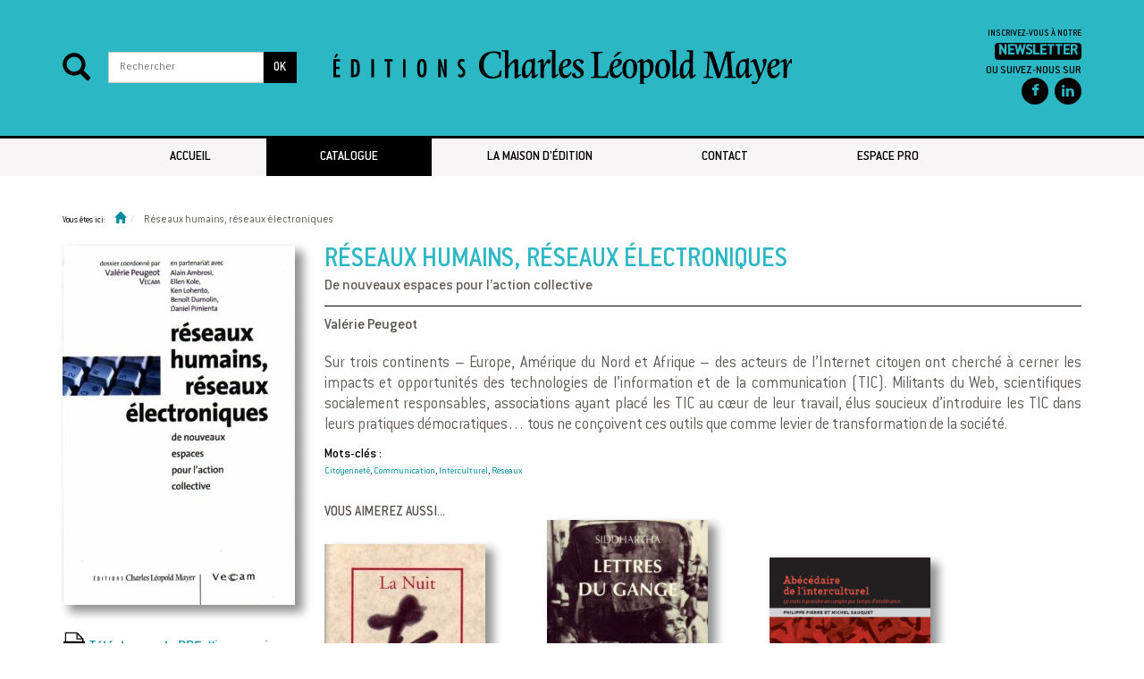

--- FILE ---
content_type: text/html; charset=UTF-8
request_url: https://www.eclm.fr/livre/reseaux-humains-reseaux-electroniques/
body_size: 8372
content:
<!DOCTYPE html>
<html lang="fr-FR">
<head>
  <meta charset="UTF-8">
  <meta name="viewport" content="initial-scale = 1.0,maximum-scale = 1.0" />
  <title>Réseaux humains, réseaux électroniques | ECLM</title>
  <link rel="profile" href="http://gmpg.org/xfn/11">
  <link rel="pingback" href="https://www.eclm.fr/xmlrpc.php">

  <!--[if lt IE 9]>
  <script
    src="https://www.eclm.fr/wp-content/themes/edipress_s/js/ie8-responsive-file-warning.js"></script>
  <![endif]-->
  <!-- HTML5 shim and Respond.js IE8 support of HTML5 elements and media queries -->

  <!--[if lt IE 9]>
  <script
    src="https://oss.maxcdn.com/html5shiv/3.7.2/html5shiv.min.js"></script>
  <script src="https://oss.maxcdn.com/respond/1.4.2/respond.min.js"></script>
  <![endif]-->

  <meta name='robots' content='max-image-preview:large' />
<link rel='dns-prefetch' href='//fonts.googleapis.com' />
<link rel='dns-prefetch' href='//s.w.org' />
<link rel='preconnect' href='https://fonts.gstatic.com' crossorigin />
<link rel="alternate" type="application/rss+xml" title="ECLM &raquo; Flux" href="https://www.eclm.fr/feed/" />
<link rel="alternate" type="application/rss+xml" title="ECLM &raquo; Flux des commentaires" href="https://www.eclm.fr/comments/feed/" />
		<script type="text/javascript">
			window._wpemojiSettings = {"baseUrl":"https:\/\/s.w.org\/images\/core\/emoji\/13.0.1\/72x72\/","ext":".png","svgUrl":"https:\/\/s.w.org\/images\/core\/emoji\/13.0.1\/svg\/","svgExt":".svg","source":{"concatemoji":"https:\/\/www.eclm.fr\/wp-includes\/js\/wp-emoji-release.min.js?ver=5.7.14"}};
			!function(e,a,t){var n,r,o,i=a.createElement("canvas"),p=i.getContext&&i.getContext("2d");function s(e,t){var a=String.fromCharCode;p.clearRect(0,0,i.width,i.height),p.fillText(a.apply(this,e),0,0);e=i.toDataURL();return p.clearRect(0,0,i.width,i.height),p.fillText(a.apply(this,t),0,0),e===i.toDataURL()}function c(e){var t=a.createElement("script");t.src=e,t.defer=t.type="text/javascript",a.getElementsByTagName("head")[0].appendChild(t)}for(o=Array("flag","emoji"),t.supports={everything:!0,everythingExceptFlag:!0},r=0;r<o.length;r++)t.supports[o[r]]=function(e){if(!p||!p.fillText)return!1;switch(p.textBaseline="top",p.font="600 32px Arial",e){case"flag":return s([127987,65039,8205,9895,65039],[127987,65039,8203,9895,65039])?!1:!s([55356,56826,55356,56819],[55356,56826,8203,55356,56819])&&!s([55356,57332,56128,56423,56128,56418,56128,56421,56128,56430,56128,56423,56128,56447],[55356,57332,8203,56128,56423,8203,56128,56418,8203,56128,56421,8203,56128,56430,8203,56128,56423,8203,56128,56447]);case"emoji":return!s([55357,56424,8205,55356,57212],[55357,56424,8203,55356,57212])}return!1}(o[r]),t.supports.everything=t.supports.everything&&t.supports[o[r]],"flag"!==o[r]&&(t.supports.everythingExceptFlag=t.supports.everythingExceptFlag&&t.supports[o[r]]);t.supports.everythingExceptFlag=t.supports.everythingExceptFlag&&!t.supports.flag,t.DOMReady=!1,t.readyCallback=function(){t.DOMReady=!0},t.supports.everything||(n=function(){t.readyCallback()},a.addEventListener?(a.addEventListener("DOMContentLoaded",n,!1),e.addEventListener("load",n,!1)):(e.attachEvent("onload",n),a.attachEvent("onreadystatechange",function(){"complete"===a.readyState&&t.readyCallback()})),(n=t.source||{}).concatemoji?c(n.concatemoji):n.wpemoji&&n.twemoji&&(c(n.twemoji),c(n.wpemoji)))}(window,document,window._wpemojiSettings);
		</script>
		<style type="text/css">
img.wp-smiley,
img.emoji {
	display: inline !important;
	border: none !important;
	box-shadow: none !important;
	height: 1em !important;
	width: 1em !important;
	margin: 0 .07em !important;
	vertical-align: -0.1em !important;
	background: none !important;
	padding: 0 !important;
}
</style>
	<link rel='stylesheet' id='validate-engine-css-css'  href='https://www.eclm.fr/wp-content/plugins/wysija-newsletters/css/validationEngine.jquery.css?ver=2.13' type='text/css' media='all' />
<link rel='stylesheet' id='wp-block-library-css'  href='https://www.eclm.fr/wp-includes/css/dist/block-library/style.min.css?ver=5.7.14' type='text/css' media='all' />
<link rel='stylesheet' id='contact-form-7-css'  href='https://www.eclm.fr/wp-content/plugins/contact-form-7/includes/css/styles.css?ver=5.1.6' type='text/css' media='all' />
<link rel='stylesheet' id='edipress_s-owl-theme-css'  href='https://www.eclm.fr/wp-content/themes/edipress_s/css/owl.theme.css?ver=5.7.14' type='text/css' media='all' />
<link rel='stylesheet' id='edipress_s-bootstrap-css'  href='https://www.eclm.fr/wp-content/themes/edipress_s/css/bootstrap.min.css?ver=5.7.14' type='text/css' media='all' />
<link rel='stylesheet' id='edipress_s-font-awesome-css'  href='https://www.eclm.fr/wp-content/themes/edipress_s/css/font-awesome.min.css?ver=5.7.14' type='text/css' media='all' />
<link rel='stylesheet' id='edipress_s-owl-carousel-css'  href='https://www.eclm.fr/wp-content/themes/edipress_s/css/owl.carousel.css?ver=5.7.14' type='text/css' media='all' />
<link rel='stylesheet' id='edipress_s-smallipop-css'  href='https://www.eclm.fr/wp-content/themes/edipress_s/css/jquery.smallipop.min.css?ver=5.7.14' type='text/css' media='all' />
<link rel='stylesheet' id='edipress_s-responsive-nav-css'  href='https://www.eclm.fr/wp-content/themes/edipress_s/css/responsive-nav.css?ver=5.7.14' type='text/css' media='all' />
<link rel='stylesheet' id='edipress_s-theme-css'  href='https://www.eclm.fr/wp-content/themes/edipress_s/css/theme.css?ver=5.7.14' type='text/css' media='all' />
<link rel='stylesheet' id='edipress_s-responsive-css'  href='https://www.eclm.fr/wp-content/themes/edipress_s/css/responsive_base.css?ver=5.7.14' type='text/css' media='all' />
<link rel='stylesheet' id='custom-style-css'  href='https://www.eclm.fr/wp-content/themes/edipress_s/css/custom.css?ver=5.7.14' type='text/css' media='all' />
<style id='custom-style-inline-css' type='text/css'>

    /* Button and menu */
                .btn-primary,
                .widget_wysija_cont input[type='submit'],
                #main_nav ul .current-menu-item > a,
                #main_nav ul .current_page_item > a,
                #sidebar .current-cat > a,
                .comment-respond input[type='submit']
                {
                    background-color: #008c9d;
                    background-color: #008c9d;
                    background-image: -moz-linear-gradient(90deg, #008c9d 0%, #1eaabb 100%);
                    background-image: -webkit-linear-gradient(90deg, #008c9d 0%, #1eaabb 100%);
                    background-image: -ms-linear-gradient(90deg, #008c9d 0%, #1eaabb 100%);
                    border-color:#008c9d;
                }
                .btn-primary:hover,
                .widget_wysija_cont input[type='submit']:hover,
                #main_nav ul li a:hover:hover,
                .comment-respond input[type='submit']:hover
                {
                    background-color: #007889;
                    background-image: -moz-linear-gradient(90deg, #007889  0%, #006e7f  100%);
                    background-image: -webkit-linear-gradient(90deg, #007889  0%, #006e7f  100%);
                    background-image: -ms-linear-gradient(90deg, #007889  0%, #006e7f  100%);
                    border-color: #008293;
                }
                #main_nav ul li a{
                    border-bottom: 0;
                }
    /* Search box */
                .search-block{
                    background-color:#008c9d;
                    background-image: -moz-linear-gradient( 90deg, #008c9d  0%, #1eaabb 100%);
                    background-image: -webkit-linear-gradient( 90deg, #008c9d 0%, #1eaabb 100%);
                    background-image: -ms-linear-gradient( 90deg, #008c9d  0%, #1eaabb 100%);
                }
    /* Social button */
                a .fa{
                    background-color:#008c9d;
                    background-image: -moz-linear-gradient( 90deg, #008c9d  0%, #32becf 100%);
                    background-image: -webkit-linear-gradient( 90deg, #008c9d 0%, #32becf 100%);
                    background-image: -ms-linear-gradient( 90deg, #008c9d  0%, #32becf 100%);
                }
                a .fa:hover{
                    background-color:#007889;
                    background-image: -moz-linear-gradient( 90deg, #007889  0%, #006e7f 100%);
                    background-image: -webkit-linear-gradient( 90deg, #007889 0%, #006e7f 100%);
                    background-image: -ms-linear-gradient( 90deg, #007889  0%, #006e7f 100%);
                }
    /* Slider */
                #slider{
                    background-color: #008c9d;
                    background-image: -moz-linear-gradient(90deg, #007889  0%, #006e7f 100%);
                    background-image: -webkit-linear-gradient(90deg, #007889  0%, #006e7f 100%);
                    background-image: -ms-linear-gradient(90deg, #0d9858 0%, #11c773 100%);
                }
    /* Book caroussel */
                .carousel .carousel_nav a:hover
                {
                    border-bottom-color: #008c9d;
                }
    /* Tool tip */
                .smallipop-theme-default{
                    box-shadow: 0px 0px 10px #008c9d;
                }
                .smallipop-bottom:before {
                  border-color: transparent transparent #008c9d transparent;
                }

                .smallipop-theme-default:before {
                  border-color: #008c9d transparent transparent transparent;
                }

                .smallipop-theme-default:after {
                  border-color: #008c9d transparent transparent transparent;
                }

                .smallipop-theme-default.smallipop-bottom:before {
                  border-color: transparent transparent #008c9d transparent;
                }
                .smallipop-theme-default.smallipop-bottom:after {
                  border-color: transparent transparent #008c9d transparent;
                }
    /* Tooltip color */
                #footer .footer_block .tooltip-arrow {
                    border-bottom-color: #008c9d;
                }
    /* Common primary color */
                a,
                #slider .control .glyphicon,
                #sidebar li a:hover,
                #sidebar .cat-item a:hover,
                .carousel .carousel_nav a,
                .pagination_container .pagination .active a,
                .pagination_container .pagination li a:hover,
                .glossary li a:hover,
                #contact-info ul li i,
                .smallipop-theme-default .smallipop-content header h3 a,
                .smallipop-theme-default .smallipop-content header h4 a
                {
                    color:#008c9d;
                }
                a:hover{
                    color: #14a0b1;
                }
    /* White color */
                h4.modal-title,
                #slider .item .carousel-caption h2,
                #slider .item .carousel-caption h2 a,
                #slider .item .carousel-caption p a,
                #coming_soon h2,
                #coming_soon h3,
                #main_nav ul .current_page_item > a{
                    color:white !important;
                }
    /* Common border color */
                #sidebar li a:hover,
                #sidebar .cat-item a:hover,
                .main-content h2,
                .main-content h3,
                .main-content h4,
                .main-content h5,
                .main-content h6,
                .padding-all header
                {
                    border-bottom-color: #008c9d;
                }
                .post-item .entry-header,
                .letter-cell
                {
                    border-bottom: solid 1px #008c9d;
                }
                .pagination_container .pagination .active a,
                .pagination_container .pagination li a:hover,
                .glossary li a:hover
                {
                    border-bottom: solid 2px #008c9d;
                }
    /* Common plain background */
                .carousel .carousel_nav a:hover,
                #footer .footer_block .tooltip-inner,
                .modal-header
                {
                    background-color: #008c9d;
                }
    /* CSS Hack */
                .main-content h2,
                .main-content h3,
                .main-content h4,
                .main-content h5,
                .main-content h6
                {
                    display:block;
                }
                .single-book .book-meta .col-md-8{
                    overflow: visible;
                }
                .main-content h2,
                .main-content h3,
                .main-content h4,
                .main-content h5,
                .main-content h6{
                    overflow: visible;
                }
                .book-item > h3{
                    overflow: hidden;
                    font-size: 16px !important;
                }
                .modal-header .close
                {
                    padding: 2px 8px;
                    font-size: 23px;
                }
                .modal-title
                {
                    display: inline !important;
                }
                .screen-reader-text {
                    position: absolute !important;
                    clip: rect(1px 1px 1px 1px);
                    clip: rect(1px, 1px, 1px, 1px);
                    overflow: hidden;
                    height: 1px;
                }
                #main_nav .closed {
                  width: 100%;
                }
                .alignleft {
                  display: inline;
                  float: left;
                  margin-right: 1.5em;
                }

                .alignright {
                  display: inline;
                  float: right;
                  margin-left: 1.5em;
                }

                .aligncenter {
                  clear: both;
                  display: block;
                  margin-left: auto;
                  margin-right: auto;
                }
                .alignnone{
                  margin: 1.5em;
                }
                .post img {
                  margin: 0;
                }
                .search-item {
                  margin-bottom: 20px;
                }
                /*
                #header figure.logo img {
                  max-width: 240px;
                }*/
                /*@import 'http://cdnjs.cloudflare.com/ajax/libs/bootstrap-rtl/3.2.0-rc2/css/bootstrap-rtl.min.css';*/
                
</style>
<link rel="preload" as="style" href="https://fonts.googleapis.com/css?family=Lato:400,700%7Copen_sanslight,%20Verdana,%20Geneva,%20sans-serif:700%7Copen_sansregular,%20Verdana,%20Geneva,%20sans-serif:400%7Copen_sansregular:400&#038;subset=latin&#038;display=swap&#038;ver=1739274800" /><link rel="stylesheet" href="https://fonts.googleapis.com/css?family=Lato:400,700%7Copen_sanslight,%20Verdana,%20Geneva,%20sans-serif:700%7Copen_sansregular,%20Verdana,%20Geneva,%20sans-serif:400%7Copen_sansregular:400&#038;subset=latin&#038;display=swap&#038;ver=1739274800" media="print" onload="this.media='all'"><noscript><link rel="stylesheet" href="https://fonts.googleapis.com/css?family=Lato:400,700%7Copen_sanslight,%20Verdana,%20Geneva,%20sans-serif:700%7Copen_sansregular,%20Verdana,%20Geneva,%20sans-serif:400%7Copen_sansregular:400&#038;subset=latin&#038;display=swap&#038;ver=1739274800" /></noscript><script type='text/javascript' src='https://www.eclm.fr/wp-includes/js/jquery/jquery.min.js?ver=3.5.1' id='jquery-core-js'></script>
<script type='text/javascript' src='https://www.eclm.fr/wp-includes/js/jquery/jquery-migrate.min.js?ver=3.3.2' id='jquery-migrate-js'></script>
<script type='text/javascript' src='https://www.eclm.fr/wp-content/themes/edipress_s/js/ie10-viewport-bug-workaround.js?ver=20140803' id='edipress_s-ie-10-viewport-hack-js'></script>
<link rel="https://api.w.org/" href="https://www.eclm.fr/wp-json/" /><link rel="alternate" type="application/json" href="https://www.eclm.fr/wp-json/wp/v2/livres/3648" /><link rel="EditURI" type="application/rsd+xml" title="RSD" href="https://www.eclm.fr/xmlrpc.php?rsd" />
<link rel="wlwmanifest" type="application/wlwmanifest+xml" href="https://www.eclm.fr/wp-includes/wlwmanifest.xml" /> 
<meta name="generator" content="WordPress 5.7.14" />
<link rel="canonical" href="https://www.eclm.fr/livre/reseaux-humains-reseaux-electroniques/" />
<link rel='shortlink' href='https://www.eclm.fr/?p=3648' />
<link rel="alternate" type="application/json+oembed" href="https://www.eclm.fr/wp-json/oembed/1.0/embed?url=https%3A%2F%2Fwww.eclm.fr%2Flivre%2Freseaux-humains-reseaux-electroniques%2F" />
<link rel="alternate" type="text/xml+oembed" href="https://www.eclm.fr/wp-json/oembed/1.0/embed?url=https%3A%2F%2Fwww.eclm.fr%2Flivre%2Freseaux-humains-reseaux-electroniques%2F&#038;format=xml" />
<meta name="generator" content="Redux 4.5.7" /><script type="text/javascript">
	window._se_plugin_version = '8.1.9';
</script>
  
<link href="/wp-content/themes/edipress_s/images/icon16.png" type="image/png" rel="icon"/>

  <!-- Matomo -->
<script type="text/javascript">
  var _paq = window._paq || [];
  /* tracker methods like "setCustomDimension" should be called before "trackPageView" */
  _paq.push(["setCookieDomain", "*.eclm.fr"]);
  _paq.push(['trackPageView']);
  _paq.push(['enableLinkTracking']);
  (function() {
    var u="//stats.coredem.info/piwik/";
    _paq.push(['setTrackerUrl', u+'matomo.php']);
    _paq.push(['setSiteId', '5']);
    var d=document, g=d.createElement('script'), s=d.getElementsByTagName('script')[0];
    g.type='text/javascript'; g.async=true; g.defer=true; g.src=u+'matomo.js'; s.parentNode.insertBefore(g,s);
  })();
</script>
<!-- End Matomo Code -->
</head>

<body class="livre-template-default single single-livre postid-3648 elementor-default elementor-kit-" >

  <section id="header" class="main_header">
    <div class="container">
      <div class="row">
        <div class="col-md-3 col-sm-3 col-xs-12">
          <div class="search-block">
              <div class="icon_search"><span class="glyphicon glyphicon-search"></span></div>
                        <form role="search" method="get" id="searchform" class="form-search"
      action="https://www.eclm.fr/">
  <label class="hide" for="s">Rechercher:</label>

  <div class="input-group">
    <input type="text" value="" name="s" id="s" class="form-control"
           placeholder="Rechercher">
    <span class="input-group-btn">
        <button id="searchsubmit" class="btn btn-primary" type="submit">
          <span>OK</span>
        </button>
    </span>
  </div>
</form>          </div>
        </div>

        <div class="col-md-6 col-sm-6 col-xs-12">
          <figure class="logo">
            <a href="https://www.eclm.fr/" rel="home">
                                <img src="https://www.eclm.fr/wp-content/themes/edipress_s/images/logo_text.png"
                          alt="Edipress">
                          </a>
          </figure>
        </div>
        <div class="col-md-3 col-sm-3 col-xs-12">
                      <div class="newsletter-cta">
    <div class="cta-text">
      Inscrivez-vous &agrave; notre <br/> <a href="https://www.forums.eclm.fr/sympa/subscribe/infolettre" target="_blank"> <span class="cta-black">Newsletter</span></a><br/>
      <span class="follow">Ou suivez-nous sur</span>
    </div>
  </div>
  <div class="social_links">
    <ul class="text-right list-inline">
              <li><a target="_blank" href="https://www.facebook.com/ECLMayer"
               class="social facebook"
               data-toggle="tooltip"
               data-placement="bottom" title="Facebook">
            <i class="fa fa-facebook"></i>
          </a></li>
                  <!--      --><!--        <li><a target="_blank" href="--><!--"-->
<!--               class="social instagram"-->
<!--               data-toggle="tooltip"-->
<!--               data-placement="bottom" title="Instagram">-->
<!--            <i class="fa fa-instagram"></i>-->
<!--          </a></li>-->
<!--      -->                                            <li><a target="_blank" href="https://www.linkedin.com/in/editions-charles-l%C3%A9opold-mayer-88855b294/"
               class="social linkedin"
               data-toggle="tooltip"
               data-placement="bottom" title="LinkedIn">
            <i class="fa fa-linkedin"></i>
          </a></li>
                      </ul>
  </div>
        </div>
      </div>
    </div>
  </section>
  <!--======================= end of head bloc ===============================-->
</header>
<!--======       End of header       =======-->

<!--====        Starting main menu     =====-->
<a class="skip-link screen-reader-text"
   href="#content">Passer au contenu</a>
<nav id="main_nav">
  <div class="container">
    <div class="row">
      <div role="navigation" class="col-md-12 col-sm-12 col-xs-12 main_nav nav-collapse">
                <div class="">
          <div class="menu-primary-menu-container"><ul id="menu-primary-menu" class="menu"><li id="menu-item-1711" class="menu-item menu-item-type-custom menu-item-object-custom menu-item-home menu-item-1711"><a href="https://www.eclm.fr/">Accueil</a></li>
<li id="menu-item-4021" class="menu-item menu-item-type-post_type menu-item-object-page menu-item-4021 current_page_item"><a href="https://www.eclm.fr/nouveautes/">Catalogue</a></li>
<li id="menu-item-1777" class="menu-item menu-item-type-post_type menu-item-object-page menu-item-1777"><a href="https://www.eclm.fr/la-maison-d-edition/">La maison d&rsquo;édition</a></li>
<li id="menu-item-3945" class="menu-item menu-item-type-post_type menu-item-object-page menu-item-3945"><a href="https://www.eclm.fr/contact/">Contact</a></li>
<li id="menu-item-1911" class="menu-item menu-item-type-post_type menu-item-object-page menu-item-1911"><a href="https://www.eclm.fr/espace-pro/">Espace pro</a></li>
</ul></div>        </div>
      </div>
    </div>
  </div>
</nav>
<!--===  End of main menu  ====-->

  <section id="wrapper">
    <div class="container">
      <div class="row">
        <!--===========================================================================
        Starting breadcrumb
        ============================================================================-->
        <div class="col-md-12 col-sm-12 col-xs-12">
          <section id="breadcrumb-cont" class="breadcrumb-cont"><ol class="breadcrumb text-left"><span>Vous êtes ici: </span><li><a href='https://www.eclm.fr'><i class="glyphicon glyphicon-home"></i></a></li><li>Réseaux humains, réseaux électroniques</li></ol></section>        </div>
        <!--==============================================================================
        End of breadcrumb
        =============================================================================-->
      </div>


      <div class="row">
        <div class="col-md-12">

          
            
<article id="post-3648" class="post-3648 livre type-livre status-publish hentry tag-citoyennete tag-communication tag-interculturel tag-reseaux collection-communication-citoyenne auteur-valerie-peugeot">
  <section id="content" class="main-content single-book">
    <div class="row">
      <div class="col-md-3 col-sm-3 col-xs-12">
        <aside>
          <img width="260" height="402" src="https://www.eclm.fr/wp-content/uploads/2025/02/couverture-321-1-260x402.jpg" class="attachment-book-large size-book-large" alt="" loading="lazy" srcset="https://www.eclm.fr/wp-content/uploads/2025/02/couverture-321-1-260x402.jpg 260w, https://www.eclm.fr/wp-content/uploads/2025/02/couverture-321-1-194x300.jpg 194w, https://www.eclm.fr/wp-content/uploads/2025/02/couverture-321-1-662x1024.jpg 662w, https://www.eclm.fr/wp-content/uploads/2025/02/couverture-321-1-768x1188.jpg 768w, https://www.eclm.fr/wp-content/uploads/2025/02/couverture-321-1-600x928.jpg 600w, https://www.eclm.fr/wp-content/uploads/2025/02/couverture-321-1-116x180.jpg 116w, https://www.eclm.fr/wp-content/uploads/2025/02/couverture-321-1-178x276.jpg 178w, https://www.eclm.fr/wp-content/uploads/2025/02/couverture-321-1-72x111.jpg 72w, https://www.eclm.fr/wp-content/uploads/2025/02/couverture-321-1-180x278.jpg 180w, https://www.eclm.fr/wp-content/uploads/2025/02/couverture-321-1-223x345.jpg 223w, https://www.eclm.fr/wp-content/uploads/2025/02/couverture-321-1-97x150.jpg 97w, https://www.eclm.fr/wp-content/uploads/2025/02/couverture-321-1-246x380.jpg 246w, https://www.eclm.fr/wp-content/uploads/2025/02/couverture-321-1-84x130.jpg 84w, https://www.eclm.fr/wp-content/uploads/2025/02/couverture-321-1.jpg 922w" sizes="(max-width: 260px) 100vw, 260px" />          <div class="book-downloads">
                          <a id="download-pdf" href="https://docs.eclm.fr/pdf_livre/263ReseauxHumainsReseauxElectroniques.pdf" class="download-file"><span class="file-ico pdf"></span>T&eacute;l&eacute;charger le PDF d&rsquo;impression</a>
                                              </div>
          <ul class="details book-info">
            <li><b>Prix : </b> 12 €</li>
                        <li><b>Date de parution : </b>01-01-2001 </li>
            <li><b>Nombre de pages : </b> 264 </li>
            <li><b>ISBN : </b>2-84377-054-8 </li>
            <li><b>EAN13 : </b>9782843770548 </li>
            <li><b>ECLM : </b>DD117 </li>
          </ul>
                            </aside>
      </div>

      <div class="col-md-9 col-sm-9 col-xs-12">
        <header>
          <h1 class="entry-title">Réseaux humains, réseaux électroniques</h1>          <h3 class="book-subtitle">De nouveaux espaces pour l’action collective</h3>

          <p
            class="author"><a href="https://www.eclm.fr/auteurs/valerie-peugeot/" rel="author">Valérie Peugeot</a></p>
        </header>
        <article>
          <p>Sur trois continents &ndash; Europe, Am&eacute;rique du Nord et Afrique &ndash; des acteurs de l&rsquo;Internet citoyen ont cherch&eacute; &agrave; cerner les impacts et opportunit&eacute;s des technologies de l&rsquo;information et de la communication (TIC). Militants du Web, scientifiques socialement responsables, associations ayant plac&eacute; les TIC au cœur de leur travail, &eacute;lus soucieux d&rsquo;introduire les TIC dans leurs pratiques d&eacute;mocratiques&hellip; tous ne con&ccedil;oivent ces outils que comme levier de transformation de la soci&eacute;t&eacute;.</p>
                                         <div class="post-tags">
             <span class="field-title tag-title">Mots-clés : </span>
             <div class="content"><a href="https://www.eclm.fr/tag/citoyennete/" rel="tag">Citoyenneté</a>, <a href="https://www.eclm.fr/tag/communication/" rel="tag">Communication</a>, <a href="https://www.eclm.fr/tag/interculturel/" rel="tag">Interculturel</a>, <a href="https://www.eclm.fr/tag/reseaux/" rel="tag">Réseaux</a></div>
           </div>
                                       </article>
          <div class="relatedposts">
                  <article class="related-books-container">
      <header>
        <div class="row">
          <div class="col-md-12">
            <h2>Vous aimerez aussi...</h2>
          </div>
        </div>
      </header>
        <div id="books-related" >
                      <div class="detail_book" >
                <article class="item book-item lite-display">

    <div class="book-inner">
      <a href="https://www.eclm.fr/livre/la-nuit/" >
        <img width="180" height="274" src="https://www.eclm.fr/wp-content/uploads/2025/02/couverture-184-1-180x274.jpg" class="attachment-book-medium size-book-medium" alt="" loading="lazy" srcset="https://www.eclm.fr/wp-content/uploads/2025/02/couverture-184-1-180x274.jpg 180w, https://www.eclm.fr/wp-content/uploads/2025/02/couverture-184-1-197x300.jpg 197w, https://www.eclm.fr/wp-content/uploads/2025/02/couverture-184-1-600x914.jpg 600w, https://www.eclm.fr/wp-content/uploads/2025/02/couverture-184-1-118x180.jpg 118w, https://www.eclm.fr/wp-content/uploads/2025/02/couverture-184-1-181x276.jpg 181w, https://www.eclm.fr/wp-content/uploads/2025/02/couverture-184-1-73x111.jpg 73w, https://www.eclm.fr/wp-content/uploads/2025/02/couverture-184-1-227x345.jpg 227w, https://www.eclm.fr/wp-content/uploads/2025/02/couverture-184-1-260x396.jpg 260w, https://www.eclm.fr/wp-content/uploads/2025/02/couverture-184-1-99x150.jpg 99w, https://www.eclm.fr/wp-content/uploads/2025/02/couverture-184-1-250x380.jpg 250w, https://www.eclm.fr/wp-content/uploads/2025/02/couverture-184-1-85x130.jpg 85w, https://www.eclm.fr/wp-content/uploads/2025/02/couverture-184-1.jpg 639w" sizes="(max-width: 180px) 100vw, 180px" />      </a>
      <h3 class="book-title">
        <a href="#" class="show-excerpt" data-excerpt-id="body-3374">
          La Nuit        </a>
      </h3>
      <h4 class="author"><a href="https://www.eclm.fr/auteurs/tang-ke-yang/" rel="author">Tang Ke Yang</a>, <a href="https://www.eclm.fr/auteurs/martine-laffon/" rel="author">Martine Laffon</a></h4>
                    <span class="price">
          1999 <span class="sep-vert">&#124;</span>8.96 €        </span>
          </div>
    <div id="body-3374" class="book-excerpt">
        <div class="close_book"></div>
        <p>Autour de sujets choisis pour leur importance dans notre vie quotidienne et dans nos relations humaines, la collection Proches Lointains propose la rencontre originale de deux auteurs. L’un, chinois, et l’autre, français</p>
        <a href="https://www.eclm.fr/livre/la-nuit/" class="read-more-cross">Lire la suite</a>
    </div>

  </article>
            </div>
                        <div class="detail_book" >
                <article class="item book-item lite-display">

    <div class="book-inner">
      <a href="https://www.eclm.fr/livre/lettres-du-gange/" >
        <img width="180" height="301" src="https://www.eclm.fr/wp-content/uploads/2025/02/couverture-251-1-180x301.jpg" class="attachment-book-medium size-book-medium" alt="" loading="lazy" srcset="https://www.eclm.fr/wp-content/uploads/2025/02/couverture-251-1-180x301.jpg 180w, https://www.eclm.fr/wp-content/uploads/2025/02/couverture-251-1-613x1024.jpg 613w, https://www.eclm.fr/wp-content/uploads/2025/02/couverture-251-1-600x1002.jpg 600w, https://www.eclm.fr/wp-content/uploads/2025/02/couverture-251-1-108x180.jpg 108w, https://www.eclm.fr/wp-content/uploads/2025/02/couverture-251-1-165x276.jpg 165w, https://www.eclm.fr/wp-content/uploads/2025/02/couverture-251-1-66x111.jpg 66w, https://www.eclm.fr/wp-content/uploads/2025/02/couverture-251-1-207x345.jpg 207w, https://www.eclm.fr/wp-content/uploads/2025/02/couverture-251-1-260x434.jpg 260w, https://www.eclm.fr/wp-content/uploads/2025/02/couverture-251-1-90x150.jpg 90w, https://www.eclm.fr/wp-content/uploads/2025/02/couverture-251-1-228x380.jpg 228w, https://www.eclm.fr/wp-content/uploads/2025/02/couverture-251-1-78x130.jpg 78w, https://www.eclm.fr/wp-content/uploads/2025/02/couverture-251-1.jpg 672w" sizes="(max-width: 180px) 100vw, 180px" />      </a>
      <h3 class="book-title">
        <a href="#" class="show-excerpt" data-excerpt-id="body-3508">
          Lettres du Gange        </a>
      </h3>
      <h4 class="author"><a href="https://www.eclm.fr/auteurs/siddharta/" rel="author">Siddharta</a></h4>
                    <span class="price">
          2001 <span class="sep-vert">&#124;</span>10.67 €        </span>
          </div>
    <div id="body-3508" class="book-excerpt">
        <div class="close_book"></div>
        <p>Siddharta regarde l’Inde et le monde avec ses yeux d’Indien et de journaliste.</p>
        <a href="https://www.eclm.fr/livre/lettres-du-gange/" class="read-more-cross">Lire la suite</a>
    </div>

  </article>
            </div>
                        <div class="detail_book" >
                <article class="item book-item lite-display">

    <div class="book-inner">
      <a href="https://www.eclm.fr/livre/abecedaire-de-linterculturel/" >
        <img width="180" height="259" src="https://www.eclm.fr/wp-content/uploads/2025/03/couverture-456-180x259.jpg" class="attachment-book-medium size-book-medium" alt="" loading="lazy" srcset="https://www.eclm.fr/wp-content/uploads/2025/03/couverture-456-180x259.jpg 180w, https://www.eclm.fr/wp-content/uploads/2025/03/couverture-456-208x300.jpg 208w, https://www.eclm.fr/wp-content/uploads/2025/03/couverture-456-125x180.jpg 125w, https://www.eclm.fr/wp-content/uploads/2025/03/couverture-456-192x276.jpg 192w, https://www.eclm.fr/wp-content/uploads/2025/03/couverture-456-77x111.jpg 77w, https://www.eclm.fr/wp-content/uploads/2025/03/couverture-456-239x345.jpg 239w, https://www.eclm.fr/wp-content/uploads/2025/03/couverture-456-260x375.jpg 260w, https://www.eclm.fr/wp-content/uploads/2025/03/couverture-456-104x150.jpg 104w, https://www.eclm.fr/wp-content/uploads/2025/03/couverture-456-264x380.jpg 264w, https://www.eclm.fr/wp-content/uploads/2025/03/couverture-456-90x130.jpg 90w, https://www.eclm.fr/wp-content/uploads/2025/03/couverture-456.jpg 581w" sizes="(max-width: 180px) 100vw, 180px" />      </a>
      <h3 class="book-title">
        <a href="#" class="show-excerpt" data-excerpt-id="body-12821">
          Abécédaire de l’interculturel        </a>
      </h3>
      <h4 class="author"><a href="https://www.eclm.fr/auteurs/philippe-pierre/" rel="author">Philippe Pierre</a>, <a href="https://www.eclm.fr/auteurs/michel-sauquet/" rel="author">Michel Sauquet</a></h4>
                    <span class="price">
          2024 <span class="sep-vert">&#124;</span>15 €        </span>
          </div>
    <div id="body-12821" class="book-excerpt">
        <div class="close_book"></div>
        <p>Laïcité, racisme, communauté, universalisme, stéréotypes, mais aussi rhizome, créolisation, wokisme…, cet abécédaire composé de cinquante entrées propose une interprétation résolument engagée de concepts qui structurent, interrogent ou étayent les réflexions autour de la question interculturelle.</p>
        <a href="https://www.eclm.fr/livre/abecedaire-de-linterculturel/" class="read-more-cross">Lire la suite</a>
    </div>

  </article>
            </div>
                    </div>
    </article>
            </div>
      </div>
    </div>
    <br/>
  </section>
  </article><!-- #post-## -->

            
                  </div>
        <!--==============================================================================
        End of main content
        ===============================================================================-->
      </div>
    </div>
  </section>
  <!--==========================================================================================
  End of page
  ===========================================================================================-->

<footer id="footer" class="footer-menu">
  <section id="footer-menu">
    <div class="container">
      <div class="row">
        <div class="col-md-12 col-sm-12 col-xs-12">
          <div class="menu-top-menu-container"><ul id="menu-top-menu" class="menu"><li id="menu-item-3918" class="menu-item menu-item-type-post_type menu-item-object-page menu-item-3918"><a href="https://www.eclm.fr/nos-partenaires/">Nos partenaires</a></li>
<li id="menu-item-3894" class="menu-item menu-item-type-post_type menu-item-object-page menu-item-3894"><a href="https://www.eclm.fr/achetez-nos-livres/">Achetez nos livres</a></li>
<li id="menu-item-3895" class="menu-item menu-item-type-post_type menu-item-object-page menu-item-3895"><a href="https://www.eclm.fr/plan-du-site/">Plan du site</a></li>
<li id="menu-item-1774" class="menu-item menu-item-type-post_type menu-item-object-page menu-item-1774"><a href="https://www.eclm.fr/mentions-legales/">Mentions légales</a></li>
</ul></div>        </div>
      </div>
    </div>
  </section>
</footer>
<!--============================================================================================
                                    Fin du footer
=============================================================================================-->

<script type='text/javascript' id='contact-form-7-js-extra'>
/* <![CDATA[ */
var wpcf7 = {"apiSettings":{"root":"https:\/\/www.eclm.fr\/wp-json\/contact-form-7\/v1","namespace":"contact-form-7\/v1"}};
/* ]]> */
</script>
<script type='text/javascript' src='https://www.eclm.fr/wp-content/plugins/contact-form-7/includes/js/scripts.js?ver=5.1.6' id='contact-form-7-js'></script>
<script type='text/javascript' src='https://www.eclm.fr/wp-content/themes/edipress_s/js/navigation.js?ver=20120206' id='edipress_s-navigation-js'></script>
<script type='text/javascript' src='https://www.eclm.fr/wp-content/themes/edipress_s/js/skip-link-focus-fix.js?ver=20130115' id='edipress_s-skip-link-focus-fix-js'></script>
<script type='text/javascript' src='https://www.eclm.fr/wp-content/themes/edipress_s/js/bootstrap.min.js?ver=20140803' id='edipress_s-bootstrap-js'></script>
<script type='text/javascript' src='https://www.eclm.fr/wp-content/themes/edipress_s/js/owl.carousel.min.js?ver=20140803' id='edipress_s-owl-carousel-js-js'></script>
<script type='text/javascript' src='https://www.eclm.fr/wp-content/themes/edipress_s/js/responsive-nav.min.js?ver=20140803' id='edipress_s-responsive-nav-js-js'></script>
<script type='text/javascript' src='https://www.eclm.fr/wp-content/themes/edipress_s/js/jquery.smallipop.min.js?ver=20140803' id='edipress_s-smallipop-js-js'></script>
<script type='text/javascript' src='https://www.eclm.fr/wp-content/themes/edipress_s/js/scripts.js?ver=20140803' id='edipress_s-scripts-js'></script>
<script type='text/javascript' src='https://www.eclm.fr/wp-includes/js/wp-embed.min.js?ver=5.7.14' id='wp-embed-js'></script>
</body>
</html>


--- FILE ---
content_type: application/javascript
request_url: https://www.eclm.fr/wp-content/themes/edipress_s/js/bootstrap.min.js?ver=20140803
body_size: 9102
content:
/*!
 * Bootstrap v3.1.1 (http://getbootstrap.com)
 * Copyright 2011-2014 Twitter, Inc.
 * Licensed under MIT (https://github.com/twbs/bootstrap/blob/master/LICENSE)
 */
if ("undefined" == typeof jQuery)throw new Error("Bootstrap's JavaScript requires jQuery");
+function (a) {
  "use strict";
  function b() {
    var a = document.createElement("bootstrap"), b = {WebkitTransition: "webkitTransitionEnd", MozTransition: "transitionend", OTransition: "oTransitionEnd otransitionend", transition: "transitionend"};
    for (var c in b)if (void 0 !== a.style[c])return{end: b[c]};
    return!1
  }

  a.fn.emulateTransitionEnd = function (b) {
    var c = !1, d = this;
    a(this).one("bsTransitionEnd", function () {
      c = !0
    });
    var e = function () {
      c || a(d).trigger(a.support.transition.end)
    };
    return setTimeout(e, b), this
  }, a(function () {
    a.support.transition = b(), a.support.transition && (a.event.special.bsTransitionEnd = {bindType: a.support.transition.end, delegateType: a.support.transition.end, handle: function (b) {
      return a(b.target).is(this) ? b.handleObj.handler.apply(this, arguments) : void 0
    }})
  })
}(jQuery), +function (a) {
  "use strict";
  function b(b) {
    return this.each(function () {
      var c = a(this), e = c.data("bs.alert");
      e || c.data("bs.alert", e = new d(this)), "string" == typeof b && e[b].call(c)
    })
  }

  var c = '[data-dismiss="alert"]', d = function (b) {
    a(b).on("click", c, this.close)
  };
  d.VERSION = "3.1.1", d.prototype.close = function (b) {
    function c() {
      f.detach().trigger("closed.bs.alert").remove()
    }

    var d = a(this), e = d.attr("data-target");
    e || (e = d.attr("href"), e = e && e.replace(/.*(?=#[^\s]*$)/, ""));
    var f = a(e);
    b && b.preventDefault(), f.length || (f = d.hasClass("alert") ? d : d.parent()), f.trigger(b = a.Event("close.bs.alert")), b.isDefaultPrevented() || (f.removeClass("in"), a.support.transition && f.hasClass("fade") ? f.one("bsTransitionEnd", c).emulateTransitionEnd(150) : c())
  };
  var e = a.fn.alert;
  a.fn.alert = b, a.fn.alert.Constructor = d, a.fn.alert.noConflict = function () {
    return a.fn.alert = e, this
  }, a(document).on("click.bs.alert.data-api", c, d.prototype.close)
}(jQuery), +function (a) {
  "use strict";
  function b(b) {
    return this.each(function () {
      var d = a(this), e = d.data("bs.button"), f = "object" == typeof b && b;
      e || d.data("bs.button", e = new c(this, f)), "toggle" == b ? e.toggle() : b && e.setState(b)
    })
  }

  var c = function (b, d) {
    this.$element = a(b), this.options = a.extend({}, c.DEFAULTS, d), this.isLoading = !1
  };
  c.VERSION = "3.1.1", c.DEFAULTS = {loadingText: "loading..."}, c.prototype.setState = function (b) {
    var c = "disabled", d = this.$element, e = d.is("input") ? "val" : "html", f = d.data();
    b += "Text", null == f.resetText && d.data("resetText", d[e]()), d[e](null == f[b] ? this.options[b] : f[b]), setTimeout(a.proxy(function () {
      "loadingText" == b ? (this.isLoading = !0, d.addClass(c).attr(c, c)) : this.isLoading && (this.isLoading = !1, d.removeClass(c).removeAttr(c))
    }, this), 0)
  }, c.prototype.toggle = function () {
    var a = !0, b = this.$element.closest('[data-toggle="buttons"]');
    if (b.length) {
      var c = this.$element.find("input");
      "radio" == c.prop("type") && (c.prop("checked") && this.$element.hasClass("active") ? a = !1 : b.find(".active").removeClass("active")), a && c.prop("checked", !this.$element.hasClass("active")).trigger("change")
    }
    a && this.$element.toggleClass("active")
  };
  var d = a.fn.button;
  a.fn.button = b, a.fn.button.Constructor = c, a.fn.button.noConflict = function () {
    return a.fn.button = d, this
  }, a(document).on("click.bs.button.data-api", '[data-toggle^="button"]', function (c) {
    var d = a(c.target);
    d.hasClass("btn") || (d = d.closest(".btn")), b.call(d, "toggle"), c.preventDefault()
  })
}(jQuery), +function (a) {
  "use strict";
  function b(b) {
    return this.each(function () {
      var d = a(this), e = d.data("bs.carousel"), f = a.extend({}, c.DEFAULTS, d.data(), "object" == typeof b && b), g = "string" == typeof b ? b : f.slide;
      e || d.data("bs.carousel", e = new c(this, f)), "number" == typeof b ? e.to(b) : g ? e[g]() : f.interval && e.pause().cycle()
    })
  }

  var c = function (b, c) {
    this.$element = a(b).on("keydown.bs.carousel", a.proxy(this.keydown, this)), this.$indicators = this.$element.find(".carousel-indicators"), this.options = c, this.paused = this.sliding = this.interval = this.$active = this.$items = null, "hover" == this.options.pause && this.$element.on("mouseenter.bs.carousel", a.proxy(this.pause, this)).on("mouseleave.bs.carousel", a.proxy(this.cycle, this))
  };
  c.VERSION = "3.1.1", c.DEFAULTS = {interval: 5e3, pause: "hover", wrap: !0}, c.prototype.keydown = function (a) {
    switch (a.which) {
      case 37:
        this.prev();
        break;
      case 39:
        this.next();
        break;
      default:
        return
    }
    a.preventDefault()
  }, c.prototype.cycle = function (b) {
    return b || (this.paused = !1), this.interval && clearInterval(this.interval), this.options.interval && !this.paused && (this.interval = setInterval(a.proxy(this.next, this), this.options.interval)), this
  }, c.prototype.getItemIndex = function (a) {
    return this.$items = a.parent().children(".item"), this.$items.index(a || this.$active)
  }, c.prototype.to = function (b) {
    var c = this, d = this.getItemIndex(this.$active = this.$element.find(".item.active"));
    return b > this.$items.length - 1 || 0 > b ? void 0 : this.sliding ? this.$element.one("slid.bs.carousel", function () {
      c.to(b)
    }) : d == b ? this.pause().cycle() : this.slide(b > d ? "next" : "prev", a(this.$items[b]))
  }, c.prototype.pause = function (b) {
    return b || (this.paused = !0), this.$element.find(".next, .prev").length && a.support.transition && (this.$element.trigger(a.support.transition.end), this.cycle(!0)), this.interval = clearInterval(this.interval), this
  }, c.prototype.next = function () {
    return this.sliding ? void 0 : this.slide("next")
  }, c.prototype.prev = function () {
    return this.sliding ? void 0 : this.slide("prev")
  }, c.prototype.slide = function (b, c) {
    var d = this.$element.find(".item.active"), e = c || d[b](), f = this.interval, g = "next" == b ? "left" : "right", h = "next" == b ? "first" : "last", i = this;
    if (!e.length) {
      if (!this.options.wrap)return;
      e = this.$element.find(".item")[h]()
    }
    if (e.hasClass("active"))return this.sliding = !1;
    var j = e[0], k = a.Event("slide.bs.carousel", {relatedTarget: j, direction: g});
    if (this.$element.trigger(k), !k.isDefaultPrevented()) {
      if (this.sliding = !0, f && this.pause(), this.$indicators.length) {
        this.$indicators.find(".active").removeClass("active");
        var l = a(this.$indicators.children()[this.getItemIndex(e)]);
        l && l.addClass("active")
      }
      var m = a.Event("slid.bs.carousel", {relatedTarget: j, direction: g});
      return a.support.transition && this.$element.hasClass("slide") ? (e.addClass(b), e[0].offsetWidth, d.addClass(g), e.addClass(g), d.one("bsTransitionEnd",function () {
        e.removeClass([b, g].join(" ")).addClass("active"), d.removeClass(["active", g].join(" ")), i.sliding = !1, setTimeout(function () {
          i.$element.trigger(m)
        }, 0)
      }).emulateTransitionEnd(1e3 * d.css("transition-duration").slice(0, -1))) : (d.removeClass("active"), e.addClass("active"), this.sliding = !1, this.$element.trigger(m)), f && this.cycle(), this
    }
  };
  var d = a.fn.carousel;
  a.fn.carousel = b, a.fn.carousel.Constructor = c, a.fn.carousel.noConflict = function () {
    return a.fn.carousel = d, this
  }, a(document).on("click.bs.carousel.data-api", "[data-slide], [data-slide-to]", function (c) {
    var d, e = a(this), f = a(e.attr("data-target") || (d = e.attr("href")) && d.replace(/.*(?=#[^\s]+$)/, ""));
    if (f.hasClass("carousel")) {
      var g = a.extend({}, f.data(), e.data()), h = e.attr("data-slide-to");
      h && (g.interval = !1), b.call(f, g), h && f.data("bs.carousel").to(h), c.preventDefault()
    }
  }), a(window).on("load", function () {
    a('[data-ride="carousel"]').each(function () {
      var c = a(this);
      b.call(c, c.data())
    })
  })
}(jQuery), +function (a) {
  "use strict";
  function b(b) {
    return this.each(function () {
      var d = a(this), e = d.data("bs.collapse"), f = a.extend({}, c.DEFAULTS, d.data(), "object" == typeof b && b);
      !e && f.toggle && "show" == b && (b = !b), e || d.data("bs.collapse", e = new c(this, f)), "string" == typeof b && e[b]()
    })
  }

  var c = function (b, d) {
    this.$element = a(b), this.options = a.extend({}, c.DEFAULTS, d), this.transitioning = null, this.options.parent && (this.$parent = a(this.options.parent)), this.options.toggle && this.toggle()
  };
  c.VERSION = "3.1.1", c.DEFAULTS = {toggle: !0}, c.prototype.dimension = function () {
    var a = this.$element.hasClass("width");
    return a ? "width" : "height"
  }, c.prototype.show = function () {
    if (!this.transitioning && !this.$element.hasClass("in")) {
      var c = a.Event("show.bs.collapse");
      if (this.$element.trigger(c), !c.isDefaultPrevented()) {
        var d = this.$parent && this.$parent.find("> .panel > .in");
        if (d && d.length) {
          var e = d.data("bs.collapse");
          if (e && e.transitioning)return;
          b.call(d, "hide"), e || d.data("bs.collapse", null)
        }
        var f = this.dimension();
        this.$element.removeClass("collapse").addClass("collapsing")[f](0), this.transitioning = 1;
        var g = function () {
          this.$element.removeClass("collapsing").addClass("collapse in")[f](""), this.transitioning = 0, this.$element.trigger("shown.bs.collapse")
        };
        if (!a.support.transition)return g.call(this);
        var h = a.camelCase(["scroll", f].join("-"));
        this.$element.one("bsTransitionEnd", a.proxy(g, this)).emulateTransitionEnd(350)[f](this.$element[0][h])
      }
    }
  }, c.prototype.hide = function () {
    if (!this.transitioning && this.$element.hasClass("in")) {
      var b = a.Event("hide.bs.collapse");
      if (this.$element.trigger(b), !b.isDefaultPrevented()) {
        var c = this.dimension();
        this.$element[c](this.$element[c]())[0].offsetHeight, this.$element.addClass("collapsing").removeClass("collapse").removeClass("in"), this.transitioning = 1;
        var d = function () {
          this.transitioning = 0, this.$element.trigger("hidden.bs.collapse").removeClass("collapsing").addClass("collapse")
        };
        return a.support.transition ? void this.$element[c](0).one("bsTransitionEnd", a.proxy(d, this)).emulateTransitionEnd(350) : d.call(this)
      }
    }
  }, c.prototype.toggle = function () {
    this[this.$element.hasClass("in") ? "hide" : "show"]()
  };
  var d = a.fn.collapse;
  a.fn.collapse = b, a.fn.collapse.Constructor = c, a.fn.collapse.noConflict = function () {
    return a.fn.collapse = d, this
  }, a(document).on("click.bs.collapse.data-api", '[data-toggle="collapse"]', function (c) {
    var d, e = a(this), f = e.attr("data-target") || c.preventDefault() || (d = e.attr("href")) && d.replace(/.*(?=#[^\s]+$)/, ""), g = a(f), h = g.data("bs.collapse"), i = h ? "toggle" : e.data(), j = e.attr("data-parent"), k = j && a(j);
    h && h.transitioning || (k && k.find('[data-toggle="collapse"][data-parent="' + j + '"]').not(e).addClass("collapsed"), e[g.hasClass("in") ? "addClass" : "removeClass"]("collapsed")), b.call(g, i)
  })
}(jQuery), +function (a) {
  "use strict";
  function b(b) {
    b && 3 === b.which || (a(e).remove(), a(f).each(function () {
      var d = c(a(this)), e = {relatedTarget: this};
      d.hasClass("open") && (d.trigger(b = a.Event("hide.bs.dropdown", e)), b.isDefaultPrevented() || d.removeClass("open").trigger("hidden.bs.dropdown", e))
    }))
  }

  function c(b) {
    var c = b.attr("data-target");
    c || (c = b.attr("href"), c = c && /#[A-Za-z]/.test(c) && c.replace(/.*(?=#[^\s]*$)/, ""));
    var d = c && a(c);
    return d && d.length ? d : b.parent()
  }

  function d(b) {
    return this.each(function () {
      var c = a(this), d = c.data("bs.dropdown");
      d || c.data("bs.dropdown", d = new g(this)), "string" == typeof b && d[b].call(c)
    })
  }

  var e = ".dropdown-backdrop", f = '[data-toggle="dropdown"]', g = function (b) {
    a(b).on("click.bs.dropdown", this.toggle)
  };
  g.VERSION = "3.1.1", g.prototype.toggle = function (d) {
    var e = a(this);
    if (!e.is(".disabled, :disabled")) {
      var f = c(e), g = f.hasClass("open");
      if (b(), !g) {
        "ontouchstart"in document.documentElement && !f.closest(".navbar-nav").length && a('<div class="dropdown-backdrop"/>').insertAfter(a(this)).on("click", b);
        var h = {relatedTarget: this};
        if (f.trigger(d = a.Event("show.bs.dropdown", h)), d.isDefaultPrevented())return;
        e.trigger("focus"), f.toggleClass("open").trigger("shown.bs.dropdown", h)
      }
      return!1
    }
  }, g.prototype.keydown = function (b) {
    if (/(38|40|27)/.test(b.keyCode)) {
      var d = a(this);
      if (b.preventDefault(), b.stopPropagation(), !d.is(".disabled, :disabled")) {
        var e = c(d), g = e.hasClass("open");
        if (!g || g && 27 == b.keyCode)return 27 == b.which && e.find(f).trigger("focus"), d.trigger("click");
        var h = " li:not(.divider):visible a", i = e.find('[role="menu"]' + h + ', [role="listbox"]' + h);
        if (i.length) {
          var j = i.index(i.filter(":focus"));
          38 == b.keyCode && j > 0 && j--, 40 == b.keyCode && j < i.length - 1 && j++, ~j || (j = 0), i.eq(j).trigger("focus")
        }
      }
    }
  };
  var h = a.fn.dropdown;
  a.fn.dropdown = d, a.fn.dropdown.Constructor = g, a.fn.dropdown.noConflict = function () {
    return a.fn.dropdown = h, this
  }, a(document).on("click.bs.dropdown.data-api", b).on("click.bs.dropdown.data-api", ".dropdown form",function (a) {
    a.stopPropagation()
  }).on("click.bs.dropdown.data-api", f, g.prototype.toggle).on("keydown.bs.dropdown.data-api", f + ', [role="menu"], [role="listbox"]', g.prototype.keydown)
}(jQuery), +function (a) {
  "use strict";
  function b(b, d) {
    return this.each(function () {
      var e = a(this), f = e.data("bs.modal"), g = a.extend({}, c.DEFAULTS, e.data(), "object" == typeof b && b);
      f || e.data("bs.modal", f = new c(this, g)), "string" == typeof b ? f[b](d) : g.show && f.show(d)
    })
  }

  var c = function (b, c) {
    this.options = c, this.$body = a(document.body), this.$element = a(b), this.$backdrop = this.isShown = null, this.scrollbarWidth = 0, this.options.remote && this.$element.find(".modal-content").load(this.options.remote, a.proxy(function () {
      this.$element.trigger("loaded.bs.modal")
    }, this))
  };
  c.VERSION = "3.1.1", c.DEFAULTS = {backdrop: !0, keyboard: !0, show: !0}, c.prototype.toggle = function (a) {
    return this.isShown ? this.hide() : this.show(a)
  }, c.prototype.show = function (b) {
    var c = this, d = a.Event("show.bs.modal", {relatedTarget: b});
    this.$element.trigger(d), this.isShown || d.isDefaultPrevented() || (this.isShown = !0, this.checkScrollbar(), this.$body.addClass("modal-open"), this.setScrollbar(), this.escape(), this.$element.on("click.dismiss.bs.modal", '[data-dismiss="modal"]', a.proxy(this.hide, this)), this.backdrop(function () {
      var d = a.support.transition && c.$element.hasClass("fade");
      c.$element.parent().length || c.$element.appendTo(c.$body), c.$element.show().scrollTop(0), d && c.$element[0].offsetWidth, c.$element.addClass("in").attr("aria-hidden", !1), c.enforceFocus();
      var e = a.Event("shown.bs.modal", {relatedTarget: b});
      d ? c.$element.find(".modal-dialog").one("bsTransitionEnd",function () {
        c.$element.trigger("focus").trigger(e)
      }).emulateTransitionEnd(300) : c.$element.trigger("focus").trigger(e)
    }))
  }, c.prototype.hide = function (b) {
    b && b.preventDefault(), b = a.Event("hide.bs.modal"), this.$element.trigger(b), this.isShown && !b.isDefaultPrevented() && (this.isShown = !1, this.$body.removeClass("modal-open"), this.resetScrollbar(), this.escape(), a(document).off("focusin.bs.modal"), this.$element.removeClass("in").attr("aria-hidden", !0).off("click.dismiss.bs.modal"), a.support.transition && this.$element.hasClass("fade") ? this.$element.one("bsTransitionEnd", a.proxy(this.hideModal, this)).emulateTransitionEnd(300) : this.hideModal())
  }, c.prototype.enforceFocus = function () {
    a(document).off("focusin.bs.modal").on("focusin.bs.modal", a.proxy(function (a) {
      this.$element[0] === a.target || this.$element.has(a.target).length || this.$element.trigger("focus")
    }, this))
  }, c.prototype.escape = function () {
    this.isShown && this.options.keyboard ? this.$element.on("keyup.dismiss.bs.modal", a.proxy(function (a) {
      27 == a.which && this.hide()
    }, this)) : this.isShown || this.$element.off("keyup.dismiss.bs.modal")
  }, c.prototype.hideModal = function () {
    var a = this;
    this.$element.hide(), this.backdrop(function () {
      a.$element.trigger("hidden.bs.modal")
    })
  }, c.prototype.removeBackdrop = function () {
    this.$backdrop && this.$backdrop.remove(), this.$backdrop = null
  }, c.prototype.backdrop = function (b) {
    var c = this, d = this.$element.hasClass("fade") ? "fade" : "";
    if (this.isShown && this.options.backdrop) {
      var e = a.support.transition && d;
      if (this.$backdrop = a('<div class="modal-backdrop ' + d + '" />').appendTo(this.$body), this.$element.on("click.dismiss.bs.modal", a.proxy(function (a) {
        a.target === a.currentTarget && ("static" == this.options.backdrop ? this.$element[0].focus.call(this.$element[0]) : this.hide.call(this))
      }, this)), e && this.$backdrop[0].offsetWidth, this.$backdrop.addClass("in"), !b)return;
      e ? this.$backdrop.one("bsTransitionEnd", b).emulateTransitionEnd(150) : b()
    } else if (!this.isShown && this.$backdrop) {
      this.$backdrop.removeClass("in");
      var f = function () {
        c.removeBackdrop(), b && b()
      };
      a.support.transition && this.$element.hasClass("fade") ? this.$backdrop.one("bsTransitionEnd", f).emulateTransitionEnd(150) : f()
    } else b && b()
  }, c.prototype.checkScrollbar = function () {
    document.body.clientWidth >= window.innerWidth || (this.scrollbarWidth = this.scrollbarWidth || this.measureScrollbar())
  }, c.prototype.setScrollbar = function () {
    var a = parseInt(this.$body.css("padding-right") || 0, 10);
    this.scrollbarWidth && this.$body.css("padding-right", a + this.scrollbarWidth)
  }, c.prototype.resetScrollbar = function () {
    this.$body.css("padding-right", "")
  }, c.prototype.measureScrollbar = function () {
    var a = document.createElement("div");
    a.className = "modal-scrollbar-measure", this.$body.append(a);
    var b = a.offsetWidth - a.clientWidth;
    return this.$body[0].removeChild(a), b
  };
  var d = a.fn.modal;
  a.fn.modal = b, a.fn.modal.Constructor = c, a.fn.modal.noConflict = function () {
    return a.fn.modal = d, this
  }, a(document).on("click.bs.modal.data-api", '[data-toggle="modal"]', function (c) {
    var d = a(this), e = d.attr("href"), f = a(d.attr("data-target") || e && e.replace(/.*(?=#[^\s]+$)/, "")), g = f.data("bs.modal") ? "toggle" : a.extend({remote: !/#/.test(e) && e}, f.data(), d.data());
    d.is("a") && c.preventDefault(), f.one("show.bs.modal", function (a) {
      a.isDefaultPrevented() || f.one("hidden.bs.modal", function () {
        d.is(":visible") && d.trigger("focus")
      })
    }), b.call(f, g, this)
  })
}(jQuery), +function (a) {
  "use strict";
  function b(b) {
    return this.each(function () {
      var d = a(this), e = d.data("bs.tooltip"), f = "object" == typeof b && b;
      (e || "destroy" != b) && (e || d.data("bs.tooltip", e = new c(this, f)), "string" == typeof b && e[b]())
    })
  }

  var c = function (a, b) {
    this.type = this.options = this.enabled = this.timeout = this.hoverState = this.$element = null, this.init("tooltip", a, b)
  };
  c.VERSION = "3.1.1", c.DEFAULTS = {animation: !0, placement: "top", selector: !1, template: '<div class="tooltip" role="tooltip"><div class="tooltip-arrow"></div><div class="tooltip-inner"></div></div>', trigger: "hover focus", title: "", delay: 0, html: !1, container: !1, viewport: {selector: "body", padding: 0}}, c.prototype.init = function (b, c, d) {
    this.enabled = !0, this.type = b, this.$element = a(c), this.options = this.getOptions(d), this.$viewport = this.options.viewport && a(this.options.viewport.selector || this.options.viewport);
    for (var e = this.options.trigger.split(" "), f = e.length; f--;) {
      var g = e[f];
      if ("click" == g)this.$element.on("click." + this.type, this.options.selector, a.proxy(this.toggle, this)); else if ("manual" != g) {
        var h = "hover" == g ? "mouseenter" : "focusin", i = "hover" == g ? "mouseleave" : "focusout";
        this.$element.on(h + "." + this.type, this.options.selector, a.proxy(this.enter, this)), this.$element.on(i + "." + this.type, this.options.selector, a.proxy(this.leave, this))
      }
    }
    this.options.selector ? this._options = a.extend({}, this.options, {trigger: "manual", selector: ""}) : this.fixTitle()
  }, c.prototype.getDefaults = function () {
    return c.DEFAULTS
  }, c.prototype.getOptions = function (b) {
    return b = a.extend({}, this.getDefaults(), this.$element.data(), b), b.delay && "number" == typeof b.delay && (b.delay = {show: b.delay, hide: b.delay}), b
  }, c.prototype.getDelegateOptions = function () {
    var b = {}, c = this.getDefaults();
    return this._options && a.each(this._options, function (a, d) {
      c[a] != d && (b[a] = d)
    }), b
  }, c.prototype.enter = function (b) {
    var c = b instanceof this.constructor ? b : a(b.currentTarget).data("bs." + this.type);
    return c || (c = new this.constructor(b.currentTarget, this.getDelegateOptions()), a(b.currentTarget).data("bs." + this.type, c)), clearTimeout(c.timeout), c.hoverState = "in", c.options.delay && c.options.delay.show ? void(c.timeout = setTimeout(function () {
      "in" == c.hoverState && c.show()
    }, c.options.delay.show)) : c.show()
  }, c.prototype.leave = function (b) {
    var c = b instanceof this.constructor ? b : a(b.currentTarget).data("bs." + this.type);
    return c || (c = new this.constructor(b.currentTarget, this.getDelegateOptions()), a(b.currentTarget).data("bs." + this.type, c)), clearTimeout(c.timeout), c.hoverState = "out", c.options.delay && c.options.delay.hide ? void(c.timeout = setTimeout(function () {
      "out" == c.hoverState && c.hide()
    }, c.options.delay.hide)) : c.hide()
  }, c.prototype.show = function () {
    var b = a.Event("show.bs." + this.type);
    if (this.hasContent() && this.enabled) {
      this.$element.trigger(b);
      var c = a.contains(document.documentElement, this.$element[0]);
      if (b.isDefaultPrevented() || !c)return;
      var d = this, e = this.tip(), f = this.getUID(this.type);
      this.setContent(), e.attr("id", f), this.$element.attr("aria-describedby", f), this.options.animation && e.addClass("fade");
      var g = "function" == typeof this.options.placement ? this.options.placement.call(this, e[0], this.$element[0]) : this.options.placement, h = /\s?auto?\s?/i, i = h.test(g);
      i && (g = g.replace(h, "") || "top"), e.detach().css({top: 0, left: 0, display: "block"}).addClass(g).data("bs." + this.type, this), this.options.container ? e.appendTo(this.options.container) : e.insertAfter(this.$element);
      var j = this.getPosition(), k = e[0].offsetWidth, l = e[0].offsetHeight;
      if (i) {
        var m = g, n = this.$element.parent(), o = this.getPosition(n);
        g = "bottom" == g && j.top + j.height + l - o.scroll > o.height ? "top" : "top" == g && j.top - o.scroll - l < 0 ? "bottom" : "right" == g && j.right + k > o.width ? "left" : "left" == g && j.left - k < o.left ? "right" : g, e.removeClass(m).addClass(g)
      }
      var p = this.getCalculatedOffset(g, j, k, l);
      this.applyPlacement(p, g);
      var q = function () {
        d.$element.trigger("shown.bs." + d.type), d.hoverState = null
      };
      a.support.transition && this.$tip.hasClass("fade") ? e.one("bsTransitionEnd", q).emulateTransitionEnd(150) : q()
    }
  }, c.prototype.applyPlacement = function (b, c) {
    var d = this.tip(), e = d[0].offsetWidth, f = d[0].offsetHeight, g = parseInt(d.css("margin-top"), 10), h = parseInt(d.css("margin-left"), 10);
    isNaN(g) && (g = 0), isNaN(h) && (h = 0), b.top = b.top + g, b.left = b.left + h, a.offset.setOffset(d[0], a.extend({using: function (a) {
      d.css({top: Math.round(a.top), left: Math.round(a.left)})
    }}, b), 0), d.addClass("in");
    var i = d[0].offsetWidth, j = d[0].offsetHeight;
    "top" == c && j != f && (b.top = b.top + f - j);
    var k = this.getViewportAdjustedDelta(c, b, i, j);
    k.left ? b.left += k.left : b.top += k.top;
    var l = k.left ? 2 * k.left - e + i : 2 * k.top - f + j, m = k.left ? "left" : "top", n = k.left ? "offsetWidth" : "offsetHeight";
    d.offset(b), this.replaceArrow(l, d[0][n], m)
  }, c.prototype.replaceArrow = function (a, b, c) {
    this.arrow().css(c, a ? 50 * (1 - a / b) + "%" : "")
  }, c.prototype.setContent = function () {
    var a = this.tip(), b = this.getTitle();
    a.find(".tooltip-inner")[this.options.html ? "html" : "text"](b), a.removeClass("fade in top bottom left right")
  }, c.prototype.hide = function () {
    function b() {
      "in" != c.hoverState && d.detach(), c.$element.trigger("hidden.bs." + c.type)
    }

    var c = this, d = this.tip(), e = a.Event("hide.bs." + this.type);
    return this.$element.removeAttr("aria-describedby"), this.$element.trigger(e), e.isDefaultPrevented() ? void 0 : (d.removeClass("in"), a.support.transition && this.$tip.hasClass("fade") ? d.one("bsTransitionEnd", b).emulateTransitionEnd(150) : b(), this.hoverState = null, this)
  }, c.prototype.fixTitle = function () {
    var a = this.$element;
    (a.attr("title") || "string" != typeof a.attr("data-original-title")) && a.attr("data-original-title", a.attr("title") || "").attr("title", "")
  }, c.prototype.hasContent = function () {
    return this.getTitle()
  }, c.prototype.getPosition = function (b) {
    b = b || this.$element;
    var c = b[0], d = "BODY" == c.tagName;
    return a.extend({}, "function" == typeof c.getBoundingClientRect ? c.getBoundingClientRect() : null, {scroll: d ? document.documentElement.scrollTop || document.body.scrollTop : b.scrollTop(), width: d ? a(window).width() : b.outerWidth(), height: d ? a(window).height() : b.outerHeight()}, d ? {top: 0, left: 0} : b.offset())
  }, c.prototype.getCalculatedOffset = function (a, b, c, d) {
    return"bottom" == a ? {top: b.top + b.height, left: b.left + b.width / 2 - c / 2} : "top" == a ? {top: b.top - d, left: b.left + b.width / 2 - c / 2} : "left" == a ? {top: b.top + b.height / 2 - d / 2, left: b.left - c} : {top: b.top + b.height / 2 - d / 2, left: b.left + b.width}
  }, c.prototype.getViewportAdjustedDelta = function (a, b, c, d) {
    var e = {top: 0, left: 0};
    if (!this.$viewport)return e;
    var f = this.options.viewport && this.options.viewport.padding || 0, g = this.getPosition(this.$viewport);
    if (/right|left/.test(a)) {
      var h = b.top - f - g.scroll, i = b.top + f - g.scroll + d;
      h < g.top ? e.top = g.top - h : i > g.top + g.height && (e.top = g.top + g.height - i)
    } else {
      var j = b.left - f, k = b.left + f + c;
      j < g.left ? e.left = g.left - j : k > g.width && (e.left = g.left + g.width - k)
    }
    return e
  }, c.prototype.getTitle = function () {
    var a, b = this.$element, c = this.options;
    return a = b.attr("data-original-title") || ("function" == typeof c.title ? c.title.call(b[0]) : c.title)
  }, c.prototype.getUID = function (a) {
    do a += ~~(1e6 * Math.random()); while (document.getElementById(a));
    return a
  }, c.prototype.tip = function () {
    return this.$tip = this.$tip || a(this.options.template)
  }, c.prototype.arrow = function () {
    return this.$arrow = this.$arrow || this.tip().find(".tooltip-arrow")
  }, c.prototype.validate = function () {
    this.$element[0].parentNode || (this.hide(), this.$element = null, this.options = null)
  }, c.prototype.enable = function () {
    this.enabled = !0
  }, c.prototype.disable = function () {
    this.enabled = !1
  }, c.prototype.toggleEnabled = function () {
    this.enabled = !this.enabled
  }, c.prototype.toggle = function (b) {
    var c = this;
    b && (c = a(b.currentTarget).data("bs." + this.type), c || (c = new this.constructor(b.currentTarget, this.getDelegateOptions()), a(b.currentTarget).data("bs." + this.type, c))), c.tip().hasClass("in") ? c.leave(c) : c.enter(c)
  }, c.prototype.destroy = function () {
    clearTimeout(this.timeout), this.hide().$element.off("." + this.type).removeData("bs." + this.type)
  };
  var d = a.fn.tooltip;
  a.fn.tooltip = b, a.fn.tooltip.Constructor = c, a.fn.tooltip.noConflict = function () {
    return a.fn.tooltip = d, this
  }
}(jQuery), +function (a) {
  "use strict";
  function b(b) {
    return this.each(function () {
      var d = a(this), e = d.data("bs.popover"), f = "object" == typeof b && b;
      (e || "destroy" != b) && (e || d.data("bs.popover", e = new c(this, f)), "string" == typeof b && e[b]())
    })
  }

  var c = function (a, b) {
    this.init("popover", a, b)
  };
  if (!a.fn.tooltip)throw new Error("Popover requires tooltip.js");
  c.VERSION = "3.1.1", c.DEFAULTS = a.extend({}, a.fn.tooltip.Constructor.DEFAULTS, {placement: "right", trigger: "click", content: "", template: '<div class="popover" role="tooltip"><div class="arrow"></div><h3 class="popover-title"></h3><div class="popover-content"></div></div>'}), c.prototype = a.extend({}, a.fn.tooltip.Constructor.prototype), c.prototype.constructor = c, c.prototype.getDefaults = function () {
    return c.DEFAULTS
  }, c.prototype.setContent = function () {
    var a = this.tip(), b = this.getTitle(), c = this.getContent();
    a.find(".popover-title")[this.options.html ? "html" : "text"](b), a.find(".popover-content").empty()[this.options.html ? "string" == typeof c ? "html" : "append" : "text"](c), a.removeClass("fade top bottom left right in"), a.find(".popover-title").html() || a.find(".popover-title").hide()
  }, c.prototype.hasContent = function () {
    return this.getTitle() || this.getContent()
  }, c.prototype.getContent = function () {
    var a = this.$element, b = this.options;
    return a.attr("data-content") || ("function" == typeof b.content ? b.content.call(a[0]) : b.content)
  }, c.prototype.arrow = function () {
    return this.$arrow = this.$arrow || this.tip().find(".arrow")
  }, c.prototype.tip = function () {
    return this.$tip || (this.$tip = a(this.options.template)), this.$tip
  };
  var d = a.fn.popover;
  a.fn.popover = b, a.fn.popover.Constructor = c, a.fn.popover.noConflict = function () {
    return a.fn.popover = d, this
  }
}(jQuery), +function (a) {
  "use strict";
  function b(c, d) {
    var e = a.proxy(this.process, this);
    this.$body = a("body"), this.$scrollElement = a(a(c).is("body") ? window : c), this.options = a.extend({}, b.DEFAULTS, d), this.selector = (this.options.target || "") + " .nav li > a", this.offsets = [], this.targets = [], this.activeTarget = null, this.scrollHeight = 0, this.$scrollElement.on("scroll.bs.scrollspy", e), this.refresh(), this.process()
  }

  function c(c) {
    return this.each(function () {
      var d = a(this), e = d.data("bs.scrollspy"), f = "object" == typeof c && c;
      e || d.data("bs.scrollspy", e = new b(this, f)), "string" == typeof c && e[c]()
    })
  }

  b.VERSION = "3.1.1", b.DEFAULTS = {offset: 10}, b.prototype.getScrollHeight = function () {
    return this.$scrollElement[0].scrollHeight || Math.max(this.$body[0].scrollHeight, document.documentElement.scrollHeight)
  }, b.prototype.refresh = function () {
    var b = "offset", c = 0;
    a.isWindow(this.$scrollElement[0]) || (b = "position", c = this.$scrollElement.scrollTop()), this.offsets = [], this.targets = [], this.scrollHeight = this.getScrollHeight();
    var d = this;
    this.$body.find(this.selector).map(function () {
      var d = a(this), e = d.data("target") || d.attr("href"), f = /^#./.test(e) && a(e);
      return f && f.length && f.is(":visible") && [
        [f[b]().top + c, e]
      ] || null
    }).sort(function (a, b) {
      return a[0] - b[0]
    }).each(function () {
      d.offsets.push(this[0]), d.targets.push(this[1])
    })
  }, b.prototype.process = function () {
    var a, b = this.$scrollElement.scrollTop() + this.options.offset, c = this.getScrollHeight(), d = this.options.offset + c - this.$scrollElement.height(), e = this.offsets, f = this.targets, g = this.activeTarget;
    if (this.scrollHeight != c && this.refresh(), b >= d)return g != (a = f[f.length - 1]) && this.activate(a);
    if (g && b <= e[0])return g != (a = f[0]) && this.activate(a);
    for (a = e.length; a--;)g != f[a] && b >= e[a] && (!e[a + 1] || b <= e[a + 1]) && this.activate(f[a])
  }, b.prototype.activate = function (b) {
    this.activeTarget = b, a(this.selector).parentsUntil(this.options.target, ".active").removeClass("active");
    var c = this.selector + '[data-target="' + b + '"],' + this.selector + '[href="' + b + '"]', d = a(c).parents("li").addClass("active");
    d.parent(".dropdown-menu").length && (d = d.closest("li.dropdown").addClass("active")), d.trigger("activate.bs.scrollspy")
  };
  var d = a.fn.scrollspy;
  a.fn.scrollspy = c, a.fn.scrollspy.Constructor = b, a.fn.scrollspy.noConflict = function () {
    return a.fn.scrollspy = d, this
  }, a(window).on("load.bs.scrollspy.data-api", function () {
    a('[data-spy="scroll"]').each(function () {
      var b = a(this);
      c.call(b, b.data())
    })
  })
}(jQuery), +function (a) {
  "use strict";
  function b(b) {
    return this.each(function () {
      var d = a(this), e = d.data("bs.tab");
      e || d.data("bs.tab", e = new c(this)), "string" == typeof b && e[b]()
    })
  }

  var c = function (b) {
    this.element = a(b)
  };
  c.VERSION = "3.1.1", c.prototype.show = function () {
    var b = this.element, c = b.closest("ul:not(.dropdown-menu)"), d = b.data("target");
    if (d || (d = b.attr("href"), d = d && d.replace(/.*(?=#[^\s]*$)/, "")), !b.parent("li").hasClass("active")) {
      var e = c.find(".active:last a")[0], f = a.Event("show.bs.tab", {relatedTarget: e});
      if (b.trigger(f), !f.isDefaultPrevented()) {
        var g = a(d);
        this.activate(b.closest("li"), c), this.activate(g, g.parent(), function () {
          b.trigger({type: "shown.bs.tab", relatedTarget: e})
        })
      }
    }
  }, c.prototype.activate = function (b, c, d) {
    function e() {
      f.removeClass("active").find("> .dropdown-menu > .active").removeClass("active"), b.addClass("active"), g ? (b[0].offsetWidth, b.addClass("in")) : b.removeClass("fade"), b.parent(".dropdown-menu") && b.closest("li.dropdown").addClass("active"), d && d()
    }

    var f = c.find("> .active"), g = d && a.support.transition && f.hasClass("fade");
    g ? f.one("bsTransitionEnd", e).emulateTransitionEnd(150) : e(), f.removeClass("in")
  };
  var d = a.fn.tab;
  a.fn.tab = b, a.fn.tab.Constructor = c, a.fn.tab.noConflict = function () {
    return a.fn.tab = d, this
  }, a(document).on("click.bs.tab.data-api", '[data-toggle="tab"], [data-toggle="pill"]', function (c) {
    c.preventDefault(), b.call(a(this), "show")
  })
}(jQuery), +function (a) {
  "use strict";
  function b(b) {
    return this.each(function () {
      var d = a(this), e = d.data("bs.affix"), f = "object" == typeof b && b;
      e || d.data("bs.affix", e = new c(this, f)), "string" == typeof b && e[b]()
    })
  }

  var c = function (b, d) {
    this.options = a.extend({}, c.DEFAULTS, d), this.$target = a(this.options.target).on("scroll.bs.affix.data-api", a.proxy(this.checkPosition, this)).on("click.bs.affix.data-api", a.proxy(this.checkPositionWithEventLoop, this)), this.$element = a(b), this.affixed = this.unpin = this.pinnedOffset = null, this.checkPosition()
  };
  c.VERSION = "3.1.1", c.RESET = "affix affix-top affix-bottom", c.DEFAULTS = {offset: 0, target: window}, c.prototype.getPinnedOffset = function () {
    if (this.pinnedOffset)return this.pinnedOffset;
    this.$element.removeClass(c.RESET).addClass("affix");
    var a = this.$target.scrollTop(), b = this.$element.offset();
    return this.pinnedOffset = b.top - a
  }, c.prototype.checkPositionWithEventLoop = function () {
    setTimeout(a.proxy(this.checkPosition, this), 1)
  }, c.prototype.checkPosition = function () {
    if (this.$element.is(":visible")) {
      var b = a(document).height(), d = this.$target.scrollTop(), e = this.$element.offset(), f = this.options.offset, g = f.top, h = f.bottom;
      "object" != typeof f && (h = g = f), "function" == typeof g && (g = f.top(this.$element)), "function" == typeof h && (h = f.bottom(this.$element));
      var i = null != this.unpin && d + this.unpin <= e.top ? !1 : null != h && e.top + this.$element.height() >= b - h ? "bottom" : null != g && g >= d ? "top" : !1;
      if (this.affixed !== i) {
        null != this.unpin && this.$element.css("top", "");
        var j = "affix" + (i ? "-" + i : ""), k = a.Event(j + ".bs.affix");
        this.$element.trigger(k), k.isDefaultPrevented() || (this.affixed = i, this.unpin = "bottom" == i ? this.getPinnedOffset() : null, this.$element.removeClass(c.RESET).addClass(j).trigger(a.Event(j.replace("affix", "affixed"))), "bottom" == i && this.$element.offset({top: b - this.$element.height() - h}))
      }
    }
  };
  var d = a.fn.affix;
  a.fn.affix = b, a.fn.affix.Constructor = c, a.fn.affix.noConflict = function () {
    return a.fn.affix = d, this
  }, a(window).on("load", function () {
    a('[data-spy="affix"]').each(function () {
      var c = a(this), d = c.data();
      d.offset = d.offset || {}, d.offsetBottom && (d.offset.bottom = d.offsetBottom), d.offsetTop && (d.offset.top = d.offsetTop), b.call(c, d)
    })
  })
}(jQuery);